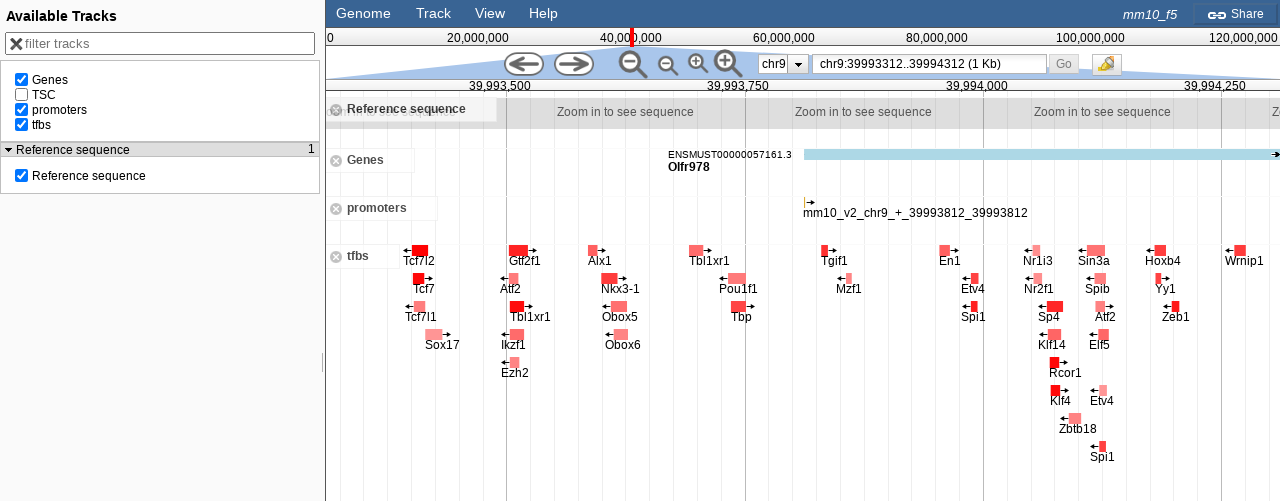

--- FILE ---
content_type: text/plain; charset=UTF-8
request_url: https://swissregulon.unibas.ch/jbrowse/JBrowse/jbrowse.conf?v=0.011634591327612132
body_size: 5270
content:
#### JBrowse main configuration file

## uncomment the section below to customize this browser's title and description
# [aboutThisBrowser]
# title = <i>Oryza sativa</i>
# description = Browser for O. sativa transcripts and RNA-seq data,
#   produced by the Smith laboratory at Example State University.

## uncomment and edit the example below to configure a faceted track selector
# [trackSelector]
# type = Faceted
# displayColumns =
#   + label
#   + key
#   + organism
#   + technique
## optionally sort the faceted track selector by column (use the names from displayColumns)
# initialSortColumn=label
## optionally give different names to some of the data facets using renameFacets
# [trackSelector.renameFacets]
# submission = Submission ID
# developmental-stage = Conditions
# cell-line = Cell Line
# key = Dataset
# label = Track

## uncomment this section to get hierarchical trackselector options
# [trackSelector]
## optionally turn off sorting for the hierarchical track selector
# sortHierarchical = false
## set collapsed categories for the hierarchical track selector
# collapsedCategories = Reference sequence,Quantitative / XY Plot
## set category ordering in the hierarchical track selector
# categoryOrder = BAM, Transcripts, Quantitative/Density, VCF

## configure where to get metadata about tracks.  always indexes the
## `metadata` part of each track config, but this can be used to load
## additional metadata from CSV or JSON urls
# [trackMetadata]
# sources = data/trackMetadata.csv


[GENERAL]


## add a document.domain to set the same-origin policy
# documentDomain=foobar.com

## use classic jbrowse menu with file instead of track and genome
#classicMenu = true

## hide open genome option
#hideGenomeOptions = true

## enable or disable high resolution rendering for canvas features. set to auto, disabled, or numerical scaling factor. default: 2
highResolutionMode=auto

## uncomment to change the default sort order of the reference
## sequence dropdown
# refSeqOrder = length descending

## Uncomment to prevent HTML tracks from displaying gene subfeatures (enabled by default)
# inferHTMLSubfeatures = false

## to set a default data directory other than 'data', uncomment and
## edit the line below
# dataRoot = data

## optionally add more include statements to load and merge in more
## configuration files
include  = {dataRoot}/trackList.json
include += {dataRoot}/tracks.conf
# include += ../url/of/my/other/config.json
# include += another_config.conf

## uncomment and edit the example below to enable one or more
## JBrowse plugins
# [ plugins.MyPlugin ]
# location = plugins/MyPlugin
# [ plugins.AnotherPlugin ]
# location = ../plugin/dir/someplace/else
[ plugins.RegexSequenceSearch ]
location = plugins/RegexSequenceSearch
## edit the datasets list below to add datasets to the jbrowse dataset
## selector

[datasets.volvox]
url  = ?data=sample_data/json/volvox
name = Volvox Example

# [datasets.modencode]
# url  = ?data=sample_data/json/modencode
# name = MODEncode Example

# [datasets.yeast]
# url  = ?data=sample_data/json/yeast
# name = Yeast Example

[datasets.mm39]
url  = ?data=mm39
name = mm39

[datasets.mm10_f5]
url  = ?data=mm10_f5
name = mm10_f5

[datasets.mm9]
url  = ?data=mm9
name = mm9

[datasets.hg38]
url  = ?data=hg38
name = hg38


[datasets.hg19_f5]
url  = ?data=hg19_f5
name = hg19_f5

[datasets.hg19]
url  = ?data=hg19
name = hg19

[datasets.hg18]
url  = ?data=hg18
name = hg18


[datasets.vibrio_cholerae]
url = ?data=vibrio_cholerae
name = vibrio_cholerae

[datasets.streptococcus_pneumoniae]
url = ?data=streptococcus_pneumoniae
name = streptococcus_pneumoniae

[datasets.staphylococcus_aureus]
url = ?data=staphylococcus_aureus
name = staphylococcus_aureus

[datasets.rickettsia_typhi_wilmington]
url = ?data=rickettsia_typhi_wilmington
name = rickettsia_typhi_wilmington

[datasets.ralstonia_eutropha]
url = ?data=ralstonia_eutropha
name = ralstonia_eutropha

[datasets.escherichia_coli]
url = ?data=escherichia_coli
name = escherichia_coli

[datasets.pseudomonas_syringae]
url = ?data=pseudomonas_syringae
name = pseudomonas_syringae

[datasets.prochlorococcus_marinus]
url = ?data=prochlorococcus_marinus
name = prochlorococcus_marinus

[datasets.neisseria_meningitidis]
url = ?data=neisseria_meningitidis
name = neisseria_meningitidis

[datasets.mycobacterium_tuberculosis]
url = ?data=mycobacterium_tuberculosis
name = mycobacterium_tuberculosis

[datasets.ehrlichia_canis]
url = ?data=ehrlichia_canis
name = ehrlichia_canis

[datasets.corynebacterium_glutamicum]
url = ?data=corynebacterium_glutamicum
name = corynebacterium_glutamicum

[datasets.chlamydophila_caviae]
url = ?data=chlamydophila_caviae
name = chlamydophila_caviae

[datasets.burkholderia]
url = ?data=burkholderia
name = burkholderia

[datasets.brucella_suis]
url = ?data=brucella_suis
name = brucella_suis

[datasets.bacillus_subtilis]
url = ?data=bacillus_subtilis
name = bacillus_subtilis

[datasets.agrobacterium_tumefaciens]
url = ?data=agrobacterium_tumefaciens
name = agrobacterium_tumefaciens

[datasets.yeast]
url = ?data=yeast
name = Saccharomyces cerevisiae

[datasets.rn6]
url = ?data=rn6
name = rn6

[datasets.dr10_dc]
url = ?data=dr10_dc
name = dr10_DANIO-CODE

[datasets.dr11]
url = ?data=dr11
name = dr11